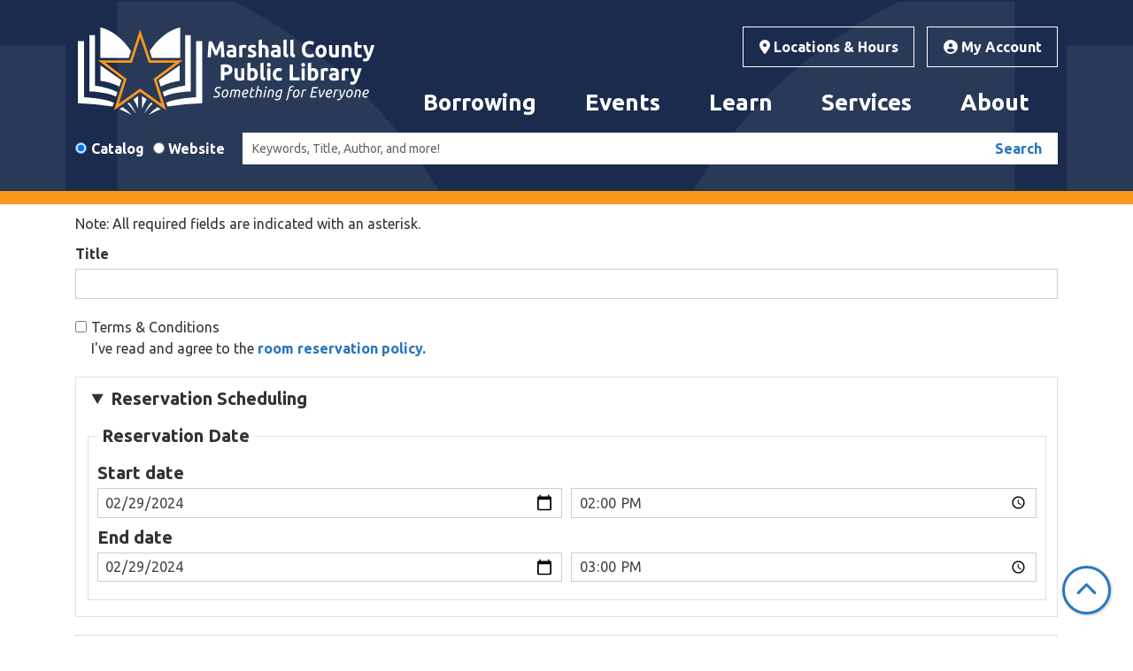

--- FILE ---
content_type: text/html; charset=UTF-8
request_url: https://www.marshallcolibrary.org/reserve-room/new?room=164&date=02/29/2024&start_time=2%3A00pm
body_size: 13987
content:
<!DOCTYPE html>
<html lang="en" dir="ltr">
  <head>
    <meta charset="utf-8" />
<meta name="Generator" content="Drupal 11 (https://www.drupal.org)" />
<meta name="MobileOptimized" content="width" />
<meta name="HandheldFriendly" content="true" />
<meta name="viewport" content="width=device-width, initial-scale=1.0" />
<link rel="icon" href="/themes/custom/website_theme/favicon.ico" type="image/vnd.microsoft.icon" />

    <title>Create Reservation | Marshall County Public Library</title>
        <style>
      :root {
        --calendar-theme-external-link-content: "Opens\20 in\20 a\20 new\20 tab\3A \20 ";
      }
    </style>
    <link rel="stylesheet" media="all" href="/modules/custom/library_calendar/lc_admin_filters/css/node-form.css?t9k2go" />
<link rel="stylesheet" media="all" href="/core/modules/node/css/node.module.css?t9k2go" />
<link rel="stylesheet" media="all" href="/core/misc/components/progress.module.css?t9k2go" />
<link rel="stylesheet" media="all" href="/core/misc/components/ajax-progress.module.css?t9k2go" />
<link rel="stylesheet" media="all" href="/core/misc/components/resize.module.css?t9k2go" />
<link rel="stylesheet" media="all" href="/core/modules/system/css/components/align.module.css?t9k2go" />
<link rel="stylesheet" media="all" href="/core/modules/system/css/components/container-inline.module.css?t9k2go" />
<link rel="stylesheet" media="all" href="/core/modules/system/css/components/clearfix.module.css?t9k2go" />
<link rel="stylesheet" media="all" href="/core/modules/system/css/components/hidden.module.css?t9k2go" />
<link rel="stylesheet" media="all" href="/core/modules/system/css/components/js.module.css?t9k2go" />
<link rel="stylesheet" media="all" href="/core/modules/system/css/system.admin.css?t9k2go" />
<link rel="stylesheet" media="all" href="/themes/custom/calendar_theme/node_modules/%40fortawesome/fontawesome-free/css/all.min.css?t9k2go" />
<link rel="stylesheet" media="all" href="/themes/custom/website_theme/css/style?t9k2go" />

    
  </head>
  <body class="path-node path-not-content no-js">
        <a href="#main-content" class="visually-hidden focusable skip-link">
      Skip to main content
    </a>
    
      <div class="dialog-off-canvas-main-canvas" data-off-canvas-main-canvas>
    
<header class="header">
      <div class="position-relative">
      <div class="container">
        <div class="row position-relative">
                      <div class="col-12 col-lg-4 branding-col">
                <div>
    
<div id="block-website-theme-site-branding" class="block block-system block-system-branding-block position-relative">
  
    
        
              
    <a class="site-logo" href="/" rel="home">
      <img src="/themes/custom/website_theme/logo.svg" alt="Homepage of Marshall County Public Library" fetchpriority="high">
    </a>
  </div>

  </div>

            </div>
          
                      <div class="col-12 col-lg-8 header-content-col">
                <div class="header-content-container">
    
<div id="block-headerbutton" class="block block-block-content block-block-content87c5908b-a8f9-43e7-9dc4-2d9d4b8ccf99 position-relative">
  
    
      

            <div class="field-container"><a class="btn btn-header" href="/locations-hours">
  <i class="fas fa-location-dot"></i>

Locations &amp; Hours
</a>
<a class="btn btn-header" href="https://catalog.marshallcolibrary.org/">
  <i class="fas fa-user-circle"></i>

  My Account
</a></div>
      
  </div>

  </div>

                <div>
    

<div class="navbar-container">
  <nav id="block-mainnavigation" class="navbar navbar-expand-lg" role="navigation" aria-labelledby="block-mainnavigation-menu">
                      
    <h2 class="visually-hidden" id="block-mainnavigation-menu">Main navigation</h2>
    

    <button class="navbar-toggler btn-block text-left" type="button" data-toggle="collapse"
        data-target="#navbarSupportedContent"
        aria-controls="navbarSupportedContent" aria-expanded="false"
        aria-label="Toggle navigation">
      <i class="fas fa-bars"></i>

      <span class="visually-hidden">
        Toggle      </span>

      Main Menu    </button>

    <div class="collapse navbar-collapse" id="navbarSupportedContent">
              


  
            <ul class="nav navbar-nav" role="menu">
    
          
                    
      
      <li class="nav-item dropdown" role="none">
        
        
                          
        <span class="nav-link nav-level-0 has-children" data-nav-level="0" role="menuitem" aria-expanded="false" aria-haspopup="true" aria-controls="dropdown-borrowing" data-dropdown="dropdown-borrowing" tabindex="0">Borrowing</span>

                  <button class="btn d-lg-none" type="button">
            <i class="fas fa-chevron-down" role="presentation"></i>
            <span class="visually-hidden">Open Menu</span>
          </button>

            
      
          <div class="mega-menu-container">
          <ul class="dropdown-menu" id="dropdown-borrowing" role="menu">
    
          
      
                    
      <li class="nav-item menu-action menu-action-fas fa-credit-card" role="none">
        
        
        
        <a href="/form/library-card-application" class="menu-action menu-action-fas fa-credit-card nav-link nav-level-1" data-nav-level="1" role="menuitem" data-drupal-link-system-path="webform/library_card_application">Get a Card</a>

              </li>
          
                    
      
      <li class="nav-item dropdown" role="none">
        
        
                          
        <span class="nav-link nav-level-1 has-children" data-nav-level="1" role="menuitem" aria-expanded="false" aria-haspopup="true" aria-controls="dropdown-books-more" data-dropdown="dropdown-books-more" tabindex="0">Books &amp; More</span>

                  <button class="btn d-lg-none" type="button">
            <i class="fas fa-chevron-down" role="presentation"></i>
            <span class="visually-hidden">Open Menu</span>
          </button>

            
      
          <ul class="dropdown-menu" id="dropdown-books-more" role="menu">
    
          
      
      
      <li class="nav-item" role="none">
        
        
        
        <a href="https://catalog.marshallcolibrary.org/cgi-bin/koha/opac-search.pl?q=&amp;idx=kw" class="nav-link nav-level-2" data-nav-level="2" role="menuitem">Catalog</a>

              </li>
          
      
      
      <li class="nav-item" role="none">
        
        
        
        <a href="/things" class="nav-link nav-level-2" data-nav-level="2" role="menuitem" data-drupal-link-system-path="things">Beyond Books</a>

              </li>
        </ul>

      
              </li>
          
                    
      
      <li class="nav-item dropdown" role="none">
        
        
                          
        <span class="nav-link nav-level-1 has-children" data-nav-level="1" role="menuitem" aria-expanded="false" aria-haspopup="true" aria-controls="dropdown-digital-library" data-dropdown="dropdown-digital-library" tabindex="0">Digital Library</span>

                  <button class="btn d-lg-none" type="button">
            <i class="fas fa-chevron-down" role="presentation"></i>
            <span class="visually-hidden">Open Menu</span>
          </button>

            
      
          <ul class="dropdown-menu" id="dropdown-digital-library" role="menu">
    
          
      
      
      <li class="nav-item" role="none">
        
        
        
        <a href="/resources?field_db_type_target_id%5B323%5D=323&amp;field_db_type_target_id%5B322%5D=322" class="nav-link nav-level-2" data-nav-level="2" role="menuitem" data-drupal-link-query="{&quot;field_db_type_target_id&quot;:{&quot;323&quot;:&quot;323&quot;,&quot;322&quot;:&quot;322&quot;}}" data-drupal-link-system-path="resources">eBooks &amp; Audiobooks</a>

              </li>
          
      
      
      <li class="nav-item" role="none">
        
        
        
        <a href="/resources?field_db_type_target_id%5B325%5D=325" class="nav-link nav-level-2" data-nav-level="2" role="menuitem" data-drupal-link-query="{&quot;field_db_type_target_id&quot;:{&quot;325&quot;:&quot;325&quot;}}" data-drupal-link-system-path="resources">TV &amp; Movies</a>

              </li>
          
      
      
      <li class="nav-item" role="none">
        
        
        
        <a href="/resources?field_db_type_target_id%5B326%5D=326" class="nav-link nav-level-2" data-nav-level="2" role="menuitem" data-drupal-link-query="{&quot;field_db_type_target_id&quot;:{&quot;326&quot;:&quot;326&quot;}}" data-drupal-link-system-path="resources">Music</a>

              </li>
          
      
      
      <li class="nav-item" role="none">
        
        
        
        <a href="https://www.marshallcolibrary.org/resources?body_value=new+york+times" class="nav-link nav-level-2" data-nav-level="2" role="menuitem">The New York Times</a>

              </li>
          
      
      
      <li class="nav-item" role="none">
        
        
        
        <a href="https://www.youtube.com/watch?v=ywvhSrvgVKo&amp;list=PLv0sTyIOpt5n_jUqL01iUenKbMswUtCvV" class="nav-link nav-level-2" data-nav-level="2" role="menuitem">WCBL Oral History</a>

              </li>
        </ul>

      
              </li>
          
                    
      
      <li class="nav-item dropdown" role="none">
        
        
                          
        <span class="nav-link nav-level-1 has-children" data-nav-level="1" role="menuitem" aria-expanded="false" aria-haspopup="true" aria-controls="dropdown-resources" data-dropdown="dropdown-resources" tabindex="0">Resources</span>

                  <button class="btn d-lg-none" type="button">
            <i class="fas fa-chevron-down" role="presentation"></i>
            <span class="visually-hidden">Open Menu</span>
          </button>

            
      
          <ul class="dropdown-menu" id="dropdown-resources" role="menu">
    
          
      
      
      <li class="nav-item" role="none">
        
        
        
        <a href="/form/request-a-title" class="nav-link nav-level-2" data-nav-level="2" role="menuitem" data-drupal-link-system-path="webform/request_a_title">Request Materials</a>

              </li>
          
      
      
      <li class="nav-item" role="none">
        
        
        
        <a href="/about/bookmobile-outreach" class="nav-link nav-level-2" data-nav-level="2" role="menuitem" data-drupal-link-system-path="node/4188">Books By Mail</a>

              </li>
          
      
      
      <li class="nav-item" role="none">
        
        
        
        <a href="/borrowing/borrowing-information" class="nav-link nav-level-2" data-nav-level="2" role="menuitem" data-drupal-link-system-path="node/4176">Borrowing Information</a>

              </li>
          
      
      
      <li class="nav-item" role="none">
        
        
        
        <a href="/borrowing/after-hours-pickup" class="nav-link nav-level-2" data-nav-level="2" role="menuitem" data-drupal-link-system-path="node/4178">After-Hours Pickup</a>

              </li>
          
      
      
      <li class="nav-item" role="none">
        
        
        
        <a href="/form/curbside-request-form" class="nav-link nav-level-2" data-nav-level="2" role="menuitem" data-drupal-link-system-path="webform/curbside_request_form">Curbside Pickup</a>

              </li>
        </ul>

      
              </li>
        </ul>

          </div>
      
              </li>
          
                    
      
      <li class="nav-item dropdown" role="none">
        
        
                          
        <span class="nav-link nav-level-0 has-children" data-nav-level="0" role="menuitem" aria-expanded="false" aria-haspopup="true" aria-controls="dropdown-events" data-dropdown="dropdown-events" tabindex="0">Events</span>

                  <button class="btn d-lg-none" type="button">
            <i class="fas fa-chevron-down" role="presentation"></i>
            <span class="visually-hidden">Open Menu</span>
          </button>

            
      
          <div class="mega-menu-container">
          <ul class="dropdown-menu" id="dropdown-events" role="menu">
    
          
      
                    
      <li class="nav-item menu-action menu-action-fas fa-calendar-alt" role="none">
        
        
        
        <a href="/events" class="menu-action menu-action-fas fa-calendar-alt nav-link nav-level-1" data-nav-level="1" role="menuitem" data-drupal-link-system-path="events">All Events</a>

              </li>
          
                    
      
      <li class="nav-item dropdown" role="none">
        
        
                          
        <span class="nav-link nav-level-1 has-children" data-nav-level="1" role="menuitem" aria-expanded="false" aria-haspopup="true" aria-controls="dropdown-by-age" data-dropdown="dropdown-by-age" tabindex="0">By Age</span>

                  <button class="btn d-lg-none" type="button">
            <i class="fas fa-chevron-down" role="presentation"></i>
            <span class="visually-hidden">Open Menu</span>
          </button>

            
      
          <ul class="dropdown-menu" id="dropdown-by-age" role="menu">
    
          
      
      
      <li class="nav-item" role="none">
        
        
        
        <a href="/events/month?age_groups%5B70%5D=70&amp;age_groups%5B189%5D=189&amp;age_groups%5B188%5D=188&amp;age_groups%5B69%5D=69" class="nav-link nav-level-2" data-nav-level="2" role="menuitem" data-drupal-link-query="{&quot;age_groups&quot;:{&quot;70&quot;:&quot;70&quot;,&quot;189&quot;:&quot;189&quot;,&quot;188&quot;:&quot;188&quot;,&quot;69&quot;:&quot;69&quot;}}" data-drupal-link-system-path="events/month">Children</a>

              </li>
          
      
      
      <li class="nav-item" role="none">
        
        
        
        <a href="/events/month?age_groups%5B71%5D=71" class="nav-link nav-level-2" data-nav-level="2" role="menuitem" data-drupal-link-query="{&quot;age_groups&quot;:{&quot;71&quot;:&quot;71&quot;}}" data-drupal-link-system-path="events/month">Teens</a>

              </li>
          
      
      
      <li class="nav-item" role="none">
        
        
        
        <a href="/events/month?age_groups%5B72%5D=72" class="nav-link nav-level-2" data-nav-level="2" role="menuitem" data-drupal-link-query="{&quot;age_groups&quot;:{&quot;72&quot;:&quot;72&quot;}}" data-drupal-link-system-path="events/month">Adults</a>

              </li>
          
      
      
      <li class="nav-item" role="none">
        
        
        
        <a href="/events/month?age_groups%5B108%5D=108" class="nav-link nav-level-2" data-nav-level="2" role="menuitem" data-drupal-link-query="{&quot;age_groups&quot;:{&quot;108&quot;:&quot;108&quot;}}" data-drupal-link-system-path="events/month">Senior Citizens</a>

              </li>
          
      
      
      <li class="nav-item" role="none">
        
        
        
        <a href="/events/month?age_groups%5B187%5D=187" class="nav-link nav-level-2" data-nav-level="2" role="menuitem" data-drupal-link-query="{&quot;age_groups&quot;:{&quot;187&quot;:&quot;187&quot;}}" data-drupal-link-system-path="events/month">All Ages</a>

              </li>
        </ul>

      
              </li>
          
                    
      
      <li class="nav-item dropdown" role="none">
        
        
                          
        <span class="nav-link nav-level-1 has-children" data-nav-level="1" role="menuitem" aria-expanded="false" aria-haspopup="true" aria-controls="dropdown-by-topic" data-dropdown="dropdown-by-topic" tabindex="0">By Topic</span>

                  <button class="btn d-lg-none" type="button">
            <i class="fas fa-chevron-down" role="presentation"></i>
            <span class="visually-hidden">Open Menu</span>
          </button>

            
      
          <ul class="dropdown-menu" id="dropdown-by-topic" role="menu">
    
          
      
      
      <li class="nav-item" role="none">
        
        
        
        <a href="/events/month?program_types%5B35%5D=35" class="nav-link nav-level-2" data-nav-level="2" role="menuitem" data-drupal-link-query="{&quot;program_types&quot;:{&quot;35&quot;:&quot;35&quot;}}" data-drupal-link-system-path="events/month">Book Club</a>

              </li>
          
      
      
      <li class="nav-item" role="none">
        
        
        
        <a href="/events/month?program_types%5B39%5D=39" class="nav-link nav-level-2" data-nav-level="2" role="menuitem" data-drupal-link-query="{&quot;program_types&quot;:{&quot;39&quot;:&quot;39&quot;}}" data-drupal-link-system-path="events/month">Story Hour</a>

              </li>
          
      
      
      <li class="nav-item" role="none">
        
        
        
        <a href="/events/month?program_types%5B185%5D=185" class="nav-link nav-level-2" data-nav-level="2" role="menuitem" data-drupal-link-query="{&quot;program_types&quot;:{&quot;185&quot;:&quot;185&quot;}}" data-drupal-link-system-path="events/month">After School Program</a>

              </li>
          
      
      
      <li class="nav-item" role="none">
        
        
        
        <a href="/events/month?keywords=yoga" class="nav-link nav-level-2" data-nav-level="2" role="menuitem" data-drupal-link-query="{&quot;keywords&quot;:&quot;yoga&quot;}" data-drupal-link-system-path="events/month">Yoga</a>

              </li>
        </ul>

      
              </li>
          
      
      
      <li class="nav-item" role="none">
        
        
        
        <span class="nav-link nav-level-1" data-nav-level="1" role="menuitem" tabindex="0">Featured Events</span>

              </li>
        </ul>

          </div>
      
              </li>
          
                    
      
      <li class="nav-item dropdown" role="none">
        
        
                          
        <span class="nav-link nav-level-0 has-children" data-nav-level="0" role="menuitem" aria-expanded="false" aria-haspopup="true" aria-controls="dropdown-learn" data-dropdown="dropdown-learn" tabindex="0">Learn</span>

                  <button class="btn d-lg-none" type="button">
            <i class="fas fa-chevron-down" role="presentation"></i>
            <span class="visually-hidden">Open Menu</span>
          </button>

            
      
          <div class="mega-menu-container">
          <ul class="dropdown-menu" id="dropdown-learn" role="menu">
    
          
      
                    
      <li class="nav-item menu-action menu-action-fas fa-laptop" role="none">
        
        
        
        <a href="/resources" class="menu-action menu-action-fas fa-laptop nav-link nav-level-1" data-nav-level="1" role="menuitem" data-drupal-link-system-path="resources">All Resources</a>

              </li>
          
                    
      
      <li class="nav-item dropdown" role="none">
        
        
                          
        <span class="nav-link nav-level-1 has-children" data-nav-level="1" role="menuitem" aria-expanded="false" aria-haspopup="true" aria-controls="dropdown-digital-resources" data-dropdown="dropdown-digital-resources" tabindex="0">Digital Resources</span>

                  <button class="btn d-lg-none" type="button">
            <i class="fas fa-chevron-down" role="presentation"></i>
            <span class="visually-hidden">Open Menu</span>
          </button>

            
      
          <ul class="dropdown-menu" id="dropdown-digital-resources" role="menu">
    
          
      
      
      <li class="nav-item" role="none">
        
        
        
        <a href="https://www.abcmouse.com/html5#abc/student_home" class="nav-link nav-level-2" data-nav-level="2" role="menuitem">ABC Mouse</a>

              </li>
          
      
      
      <li class="nav-item" role="none">
        
        
        
        <a href="/resources?field_db_type_target_id%5B330%5D=330" class="nav-link nav-level-2" data-nav-level="2" role="menuitem" data-drupal-link-query="{&quot;field_db_type_target_id&quot;:{&quot;330&quot;:&quot;330&quot;}}" data-drupal-link-system-path="resources">Research</a>

              </li>
          
      
      
      <li class="nav-item" role="none">
        
        
        
        <a href="/resources?field_db_type_target_id%5B329%5D=329" class="nav-link nav-level-2" data-nav-level="2" role="menuitem" data-drupal-link-query="{&quot;field_db_type_target_id&quot;:{&quot;329&quot;:&quot;329&quot;}}" data-drupal-link-system-path="resources">Adult Learning</a>

              </li>
          
      
      
      <li class="nav-item" role="none">
        
        
        
        <a href="/resources" class="nav-link nav-level-2" data-nav-level="2" role="menuitem" data-drupal-link-system-path="resources">All Resources</a>

              </li>
          
      
      
      <li class="nav-item" role="none">
        
        
        
        <a href="/resources?field_db_type_target_id%5B328%5D=328" class="nav-link nav-level-2" data-nav-level="2" role="menuitem" data-drupal-link-query="{&quot;field_db_type_target_id&quot;:{&quot;328&quot;:&quot;328&quot;}}" data-drupal-link-system-path="resources">Workforce Assistance</a>

              </li>
        </ul>

      
              </li>
          
                    
      
      <li class="nav-item dropdown" role="none">
        
        
                          
        <span class="nav-link nav-level-1 has-children" data-nav-level="1" role="menuitem" aria-expanded="false" aria-haspopup="true" aria-controls="dropdown-history-genealogy" data-dropdown="dropdown-history-genealogy" tabindex="0">History &amp; Genealogy</span>

                  <button class="btn d-lg-none" type="button">
            <i class="fas fa-chevron-down" role="presentation"></i>
            <span class="visually-hidden">Open Menu</span>
          </button>

            
      
          <ul class="dropdown-menu" id="dropdown-history-genealogy" role="menu">
    
          
      
      
      <li class="nav-item" role="none">
        
        
        
        <a href="http://archive.marshallcolibrary.org/" class="nav-link nav-level-2" data-nav-level="2" role="menuitem">Digital Archive</a>

              </li>
          
      
      
      <li class="nav-item" role="none">
        
        
        
        <a href="https://ancestrylibrary.proquest.com/" class="nav-link nav-level-2" data-nav-level="2" role="menuitem">Ancestry.com</a>

              </li>
        </ul>

      
              </li>
          
                    
      
      <li class="nav-item dropdown" role="none">
        
        
                          
        <span class="nav-link nav-level-1 has-children" data-nav-level="1" role="menuitem" aria-expanded="false" aria-haspopup="true" aria-controls="dropdown-community-resources" data-dropdown="dropdown-community-resources" tabindex="0">Community Resources</span>

                  <button class="btn d-lg-none" type="button">
            <i class="fas fa-chevron-down" role="presentation"></i>
            <span class="visually-hidden">Open Menu</span>
          </button>

            
      
          <ul class="dropdown-menu" id="dropdown-community-resources" role="menu">
    
          
      
      
      <li class="nav-item" role="none">
        
        
        
        <a href="/marshall-county-imagination-library" class="nav-link nav-level-2" data-nav-level="2" role="menuitem" data-drupal-link-system-path="node/15703">Marshall County Imagination Library</a>

              </li>
          
      
      
      <li class="nav-item" role="none">
        
        
        
        <a href="https://www.marshallcohealthdepartment.com/2020/mc-quick-reference-directory/" class="nav-link nav-level-2" data-nav-level="2" role="menuitem">Resource Directory</a>

              </li>
        </ul>

      
              </li>
        </ul>

          </div>
      
              </li>
          
                    
      
      <li class="nav-item dropdown" role="none">
        
        
                          
        <span class="nav-link nav-level-0 has-children" data-nav-level="0" role="menuitem" aria-expanded="false" aria-haspopup="true" aria-controls="dropdown-services" data-dropdown="dropdown-services" tabindex="0">Services</span>

                  <button class="btn d-lg-none" type="button">
            <i class="fas fa-chevron-down" role="presentation"></i>
            <span class="visually-hidden">Open Menu</span>
          </button>

            
      
          <div class="mega-menu-container">
          <ul class="dropdown-menu" id="dropdown-services" role="menu">
    
          
      
                    
      <li class="nav-item menu-action menu-action-fas fa-door-open" role="none">
        
        
        
        <a href="/reserve-room" class="menu-action menu-action-fas fa-door-open nav-link nav-level-1" data-nav-level="1" role="menuitem" data-drupal-link-system-path="node/2">Reserve a Room</a>

              </li>
          
                    
      
      <li class="nav-item dropdown" role="none">
        
        
                          
        <span class="nav-link nav-level-1 has-children" data-nav-level="1" role="menuitem" aria-expanded="false" aria-haspopup="true" aria-controls="dropdown-services-for" data-dropdown="dropdown-services-for" tabindex="0">Services For</span>

                  <button class="btn d-lg-none" type="button">
            <i class="fas fa-chevron-down" role="presentation"></i>
            <span class="visually-hidden">Open Menu</span>
          </button>

            
      
          <ul class="dropdown-menu" id="dropdown-services-for" role="menu">
    
          
      
      
      <li class="nav-item" role="none">
        
        
        
        <a href="/services/children" class="nav-link nav-level-2" data-nav-level="2" role="menuitem" data-drupal-link-system-path="node/4180">Children</a>

              </li>
          
      
      
      <li class="nav-item" role="none">
        
        
        
        <a href="/services/teens" class="nav-link nav-level-2" data-nav-level="2" role="menuitem" data-drupal-link-system-path="node/4182">Teens</a>

              </li>
          
      
      
      <li class="nav-item" role="none">
        
        
        
        <a href="/services/adults" class="nav-link nav-level-2" data-nav-level="2" role="menuitem" data-drupal-link-system-path="node/4183">Adults</a>

              </li>
        </ul>

      
              </li>
          
                    
      
      <li class="nav-item dropdown" role="none">
        
        
                          
        <span class="nav-link nav-level-1 has-children" data-nav-level="1" role="menuitem" aria-expanded="false" aria-haspopup="true" aria-controls="dropdown-at-the-library" data-dropdown="dropdown-at-the-library" tabindex="0">At the Library</span>

                  <button class="btn d-lg-none" type="button">
            <i class="fas fa-chevron-down" role="presentation"></i>
            <span class="visually-hidden">Open Menu</span>
          </button>

            
      
          <ul class="dropdown-menu" id="dropdown-at-the-library" role="menu">
    
          
      
      
      <li class="nav-item" role="none">
        
        
        
        <a href="/reserve-room" class="nav-link nav-level-2" data-nav-level="2" role="menuitem" data-drupal-link-system-path="node/2">Meeting Rooms</a>

              </li>
          
      
      
      <li class="nav-item" role="none">
        
        
        
        <a href="/services/maker-space" class="nav-link nav-level-2" data-nav-level="2" role="menuitem" data-drupal-link-system-path="node/4184">Makerspace</a>

              </li>
          
      
      
      <li class="nav-item" role="none">
        
        
        
        <a href="https://www.marshallcolibrary.org/notary-services" class="nav-link nav-level-2" data-nav-level="2" role="menuitem">Notary Services </a>

              </li>
          
      
      
      <li class="nav-item" role="none">
        
        
        
        <a href="https://www.marshallcolibrary.org/homeschool-resources" class="nav-link nav-level-2" data-nav-level="2" role="menuitem">Homeschool Resources</a>

              </li>
        </ul>

      
              </li>
        </ul>

          </div>
      
              </li>
          
                    
      
      <li class="nav-item dropdown" role="none">
        
        
                          
        <span class="nav-link nav-level-0 has-children" data-nav-level="0" role="menuitem" aria-expanded="false" aria-haspopup="true" aria-controls="dropdown-about" data-dropdown="dropdown-about" tabindex="0">About</span>

                  <button class="btn d-lg-none" type="button">
            <i class="fas fa-chevron-down" role="presentation"></i>
            <span class="visually-hidden">Open Menu</span>
          </button>

            
      
          <div class="mega-menu-container">
          <ul class="dropdown-menu" id="dropdown-about" role="menu">
    
          
      
                    
      <li class="nav-item menu-action menu-action-fas fa-address-book" role="none">
        
        
        
        <a href="https://marshallcolibrary.us4.list-manage.com/subscribe/post?u=81382d4048da870b72faf4e2d&amp;id=a480e1c042" class="menu-action menu-action-fas fa-address-book nav-link nav-level-1" data-nav-level="1" role="menuitem"> Join Mailing List</a>

              </li>
          
                    
      
      <li class="nav-item dropdown" role="none">
        
        
                          
        <span class="nav-link nav-level-1 has-children" data-nav-level="1" role="menuitem" aria-expanded="false" aria-haspopup="true" aria-controls="dropdown-locations" data-dropdown="dropdown-locations" tabindex="0">Locations</span>

                  <button class="btn d-lg-none" type="button">
            <i class="fas fa-chevron-down" role="presentation"></i>
            <span class="visually-hidden">Open Menu</span>
          </button>

            
      
          <ul class="dropdown-menu" id="dropdown-locations" role="menu">
    
          
      
      
      <li class="nav-item" role="none">
        
        
        
        <a href="/about/benton" class="nav-link nav-level-2" data-nav-level="2" role="menuitem" data-drupal-link-system-path="node/4185">Benton</a>

              </li>
          
      
      
      <li class="nav-item" role="none">
        
        
        
        <a href="/about/calvert-city" class="nav-link nav-level-2" data-nav-level="2" role="menuitem" data-drupal-link-system-path="node/4186">Calvert City</a>

              </li>
          
      
      
      <li class="nav-item" role="none">
        
        
        
        <a href="/about/hardin" class="nav-link nav-level-2" data-nav-level="2" role="menuitem" data-drupal-link-system-path="node/4187">Hardin</a>

              </li>
          
      
      
      <li class="nav-item" role="none">
        
        
        
        <a href="/about/bookmobile-outreach" class="nav-link nav-level-2" data-nav-level="2" role="menuitem" data-drupal-link-system-path="node/4188">Bookmobile</a>

              </li>
        </ul>

      
              </li>
          
                    
      
      <li class="nav-item dropdown" role="none">
        
        
                          
        <span class="nav-link nav-level-1 has-children" data-nav-level="1" role="menuitem" aria-expanded="false" aria-haspopup="true" aria-controls="dropdown-about-us" data-dropdown="dropdown-about-us" tabindex="0">About Us</span>

                  <button class="btn d-lg-none" type="button">
            <i class="fas fa-chevron-down" role="presentation"></i>
            <span class="visually-hidden">Open Menu</span>
          </button>

            
      
          <ul class="dropdown-menu" id="dropdown-about-us" role="menu">
    
          
      
      
      <li class="nav-item" role="none">
        
        
        
        <a href="/about/board-of-trustees" class="nav-link nav-level-2" data-nav-level="2" role="menuitem" data-drupal-link-system-path="node/4189">Board of Trustees</a>

              </li>
          
      
      
      <li class="nav-item" role="none">
        
        
        
        <a href="/about/policies" class="nav-link nav-level-2" data-nav-level="2" role="menuitem" data-drupal-link-system-path="node/4190">Policies</a>

              </li>
          
      
      
      <li class="nav-item" role="none">
        
        
        
        <a href="/posts?field_bl_type_target_id%5B295%5D=295&amp;field_bl_tags_target_id%5B302%5D=302" class="nav-link nav-level-2" data-nav-level="2" role="menuitem" data-drupal-link-query="{&quot;field_bl_tags_target_id&quot;:{&quot;302&quot;:&quot;302&quot;},&quot;field_bl_type_target_id&quot;:{&quot;295&quot;:&quot;295&quot;}}" data-drupal-link-system-path="posts">News &amp; Press Releases</a>

              </li>
          
      
      
      <li class="nav-item" role="none">
        
        
        
        <a href="https://www.marshallcolibrary.org/library-history" class="nav-link nav-level-2" data-nav-level="2" role="menuitem">Library History</a>

              </li>
        </ul>

      
              </li>
        </ul>

          </div>
      
              </li>
        </ul>

      


          </div>
  </nav>
</div>

  </div>

            </div>
                  </div>

                  <div class="search-region">
              <div>
    
<div id="block-searchblock" class="block block-lm-search block-lm-search-block position-relative">
  
    
      <div class="lm-search-container"><div class="form-row"><div class="search-col col-12 col-md-auto"><div class="lm-search-toggle-container">
<div class="form-check">
  <input type="radio" id="catalog-toggle" name="search-switcher"
    class="form-check-input" data-search="lm-search-catalog" checked>
  <label class="form-check-label" for="catalog-toggle">
    Catalog  </label>
</div>
<div class="form-check">
  <input type="radio" id="database-toggle" name="search-switcher"
    class="form-check-input" data-search="lm-search-database" >
  <label class="form-check-label" for="database-toggle">
    Website  </label>
</div>
</div></div>
<div class="search-col col-12 col-md"><div id="lm-search-catalog" class="lm-search-block lm-search-catalog collapse show">
<div id="catalog-search" class="catalog-search">
  <form action="https://catalog.marshallcolibrary.org/cgi-bin/koha/opac-search.pl?advsearch=1&op=AND&idx=kw&weight_search=on&do=Search&sort_by=relevance" method="GET" class="search" target="_blank">
    <input type="hidden" name="idx" value="">
    <input type="hidden" name="limit" value="">
    <input type="hidden" name="weight_search" value="1">

    <div class="form-row">
      <div class="col">
        <input class="form-control form-control-sm h-100 px-3 lm-catalog-search-input"
          type="text" name="q" placeholder="Keywords, Title, Author, and more!">
      </div>
      <div class="col-auto">
        <button type="submit" class="btn btn-white btn-block py-2 text-primary">
          Search
        </button>
      </div>
    </div>
  </form>
</div>
</div><div id="lm-search-database" class="lm-search-block lm-search-database collapse">
  <div id="database-search" class="database-search">
    <form class="views-exposed-form" data-drupal-selector="views-exposed-form-website-search-page" action="/website-search" method="get" id="views-exposed-form-website-search-page" accept-charset="UTF-8">
  <div class="js-form-item form-group js-form-type-textfield form-item-keywords js-form-item-keywords">
      <label for="edit-keywords">Keywords</label>
        
<input placeholder="Search for information on this site" data-drupal-selector="edit-keywords" type="text" id="edit-keywords" name="keywords" value="" size="30" maxlength="128" class="form-text form-control" />

        </div>
<div data-drupal-selector="edit-actions" class="form-actions js-form-wrapper form-wrapper" id="edit-actions--2">
<input data-drupal-selector="edit-submit-website-search" type="submit" id="edit-submit-website-search" value="Search" class="button js-form-submit form-submit btn-submit button--primary" />
</div>


</form>

  </div>
</div></div>
</div>
</div>

  </div>

  </div>

          </div>
              </div>
    </div>
  </header>

<div class="full-width-region">
  
</div>

<div class="content-background">
  <main role="main" class="main-container container">
    <a id="main-content" tabindex="-1"></a>

      <div>
    <div data-drupal-messages-fallback class="hidden"></div>

<div id="block-website-theme-content" class="block block-system block-system-main-block position-relative">
  
    
      <form class="node-lc-reservation-form node-form" data-drupal-selector="node-lc-reservation-form" action="/reserve-room/new?room=164&amp;date=02/29/2024&amp;start_time=2%3A00pm" method="post" id="node-lc-reservation-form" accept-charset="UTF-8">
  <p data-drupal-selector="edit-required-notice">Note: All required fields are indicated with an asterisk.</p>

<input data-drupal-selector="edit-changed" type="hidden" name="changed" value="1769653238" />
<div class="field--type-string field--name-title field--widget-string-textfield js-form-wrapper form-wrapper" data-drupal-selector="edit-title-wrapper" id="edit-title-wrapper">      <div class="js-form-item form-group js-form-type-textfield form-item-title-0-value js-form-item-title-0-value">
      <label for="edit-title-0-value" class="js-form-required form-required">Title</label>
        
<input class="js-text-full text-full form-text required form-control" data-drupal-selector="edit-title-0-value" type="text" id="edit-title-0-value" name="title[0][value]" value="" size="60" maxlength="255" placeholder="" required="required" />

        </div>

  </div>

<input autocomplete="off" data-drupal-selector="form-erw5ulgj-amz2rypns3bzqrnla0-ot3i5sobdlhbqh0" type="hidden" name="form_build_id" value="form-ErW5ulGj_AMZ2RYpNs3bzqRnlA0-oT3i5soBdLhBqH0" />

<input data-drupal-selector="edit-node-lc-reservation-form" type="hidden" name="form_id" value="node_lc_reservation_form" />
<div class="field--type-boolean field--name-field-lc-terms-conditions field--widget-boolean-checkbox js-form-wrapper form-wrapper" data-drupal-selector="edit-field-lc-terms-conditions-wrapper" id="edit-field-lc-terms-conditions-wrapper"><div class="js-form-item form-group js-form-type-checkbox form-item-field-lc-terms-conditions-value js-form-item-field-lc-terms-conditions-value form-check">
        
<input data-drupal-selector="edit-field-lc-terms-conditions-value" aria-describedby="edit-field-lc-terms-conditions-value--description" type="checkbox" id="edit-field-lc-terms-conditions-value" name="field_lc_terms_conditions[value]" value="1" class="form-checkbox required form-check-input" required="required" />

        <label for="edit-field-lc-terms-conditions-value" class="option form-check-label js-form-required form-required">Terms &amp; Conditions</label>
          <div id="edit-field-lc-terms-conditions-value--description" class="description">
      I've read and agree to the <a href="https://www.marshallcolibrary.org/policies/meeting-room" target="_blank">room reservation policy.</a>
    </div>
  </div>
</div>
<details class="required-fields field-group-details js-form-wrapper form-wrapper" data-drupal-selector="edit-group-lc-event-scheduling" id="edit-group-lc-event-scheduling" open="open">
  <summary role="button" aria-controls="edit-group-lc-event-scheduling" aria-expanded="true">Reservation Scheduling</summary><div id="ajax-field-lc-setup-time-wrapper"><div class="field--type-list-string field--name-field-lc-setup-time field--widget-options-select js-form-wrapper form-wrapper" data-drupal-selector="edit-field-lc-setup-time-wrapper" id="edit-field-lc-setup-time-wrapper"></div>
</div><div id="ajax-field-lc-teardown-time-wrapper"><div class="field--type-list-string field--name-field-lc-teardown-time field--widget-options-select js-form-wrapper form-wrapper" data-drupal-selector="edit-field-lc-teardown-time-wrapper" id="edit-field-lc-teardown-time-wrapper"></div>
</div><div class="field--type-lc-date-recur field--name-field-lc-event-date field--widget-lc-date-recur-interactive-widget lc-date-picker js-form-wrapper form-wrapper" data-drupal-selector="edit-field-lc-event-date-wrapper" id="edit-field-lc-event-date-wrapper">      <fieldset data-drupal-selector="edit-field-lc-event-date-0" id="edit-field-lc-event-date-0" class="required js-form-item form-item js-form-wrapper form-wrapper" required="required">
      <legend>
    <span class="fieldset-legend js-form-required form-required">Reservation Date</span>
  </legend>
  <div class="fieldset-wrapper">
            <div class="date-recur-container-inline clearfix js-form-wrapper form-wrapper" data-drupal-selector="edit-field-lc-event-date-0-date-group" id="edit-field-lc-event-date-0-date-group">  <h4 class="js-form-required form-required">Start date</h4>
<div id="edit-field-lc-event-date-0-value" class="lc-date-picker__start">
  <div class="js-form-item form-group js-form-type-date form-item-field-lc-event-date-0-value-date js-form-item-field-lc-event-date-0-value-date form-no-label">
      <label for="edit-field-lc-event-date-0-value-date" class="visually-hidden js-form-required form-required">Date</label>
        
<input data-date-recur-start="date-recur" class="lc-date-picker__start form-date required form-control" data-drupal-selector="edit-field-lc-event-date-0-value-date" type="date" min="1900-01-01" max="2050-12-31" id="edit-field-lc-event-date-0-value-date" name="field_lc_event_date[0][value][date]" value="2024-02-29" size="12" required="required" />

        </div>
<div class="js-form-item form-group js-form-type-date form-item-field-lc-event-date-0-value-time js-form-item-field-lc-event-date-0-value-time form-no-label">
      <label for="edit-field-lc-event-date-0-value-time" class="visually-hidden js-form-required form-required">Time</label>
        
<input data-date-recur-start="date-recur" class="lc-date-picker__start form-time required form-control" data-drupal-selector="edit-field-lc-event-date-0-value-time" type="time" step="900" id="edit-field-lc-event-date-0-value-time" name="field_lc_event_date[0][value][time]" value="14:00:00" size="12" required="required" />

        </div>

</div>

  <h4 class="js-form-required form-required">End date</h4>
<div id="edit-field-lc-event-date-0-end-value" class="lc-date-picker__end">
  <div class="js-form-item form-group js-form-type-date form-item-field-lc-event-date-0-end-value-date js-form-item-field-lc-event-date-0-end-value-date form-no-label">
      <label for="edit-field-lc-event-date-0-end-value-date" class="visually-hidden js-form-required form-required">Date</label>
        
<input class="lc-date-picker__end form-date required form-control" data-drupal-selector="edit-field-lc-event-date-0-end-value-date" type="date" min="1900-01-01" max="2050-12-31" id="edit-field-lc-event-date-0-end-value-date" name="field_lc_event_date[0][end_value][date]" value="2024-02-29" size="12" required="required" />

        </div>
<div class="js-form-item form-group js-form-type-date form-item-field-lc-event-date-0-end-value-time js-form-item-field-lc-event-date-0-end-value-time form-no-label">
      <label for="edit-field-lc-event-date-0-end-value-time" class="visually-hidden js-form-required form-required">Time</label>
        
<input class="lc-date-picker__end form-time required form-control" data-drupal-selector="edit-field-lc-event-date-0-end-value-time" type="time" step="900" id="edit-field-lc-event-date-0-end-value-time" name="field_lc_event_date[0][end_value][time]" value="15:00:00" size="12" required="required" />

        </div>

</div>

</div>

              </div>
</fieldset>

  </div>

  
</details>
<details class="required-fields field-group-details js-form-wrapper form-wrapper" data-drupal-selector="edit-group-lc-room-information" id="edit-group-lc-room-information" open="open">
  <summary role="button" aria-controls="edit-group-lc-room-information" aria-expanded="true">Room Information</summary><div id="ajax-field-lc-library-branch-wrapper"><div class="field--type-entity-reference field--name-field-lc-library-branch field--widget-options-select js-form-wrapper form-wrapper" data-drupal-selector="edit-field-lc-library-branch-wrapper" id="edit-field-lc-library-branch-wrapper"><div class="js-form-item form-group js-form-type-select form-item-field-lc-library-branch js-form-item-field-lc-library-branch">
      <label for="edit-field-lc-library-branch" class="js-form-required form-required">Library Branch</label>
        
<select data-drupal-selector="edit-field-lc-library-branch" data-disable-refocus="true" id="edit-field-lc-library-branch" name="field_lc_library_branch" class="form-select required form-control" required="required"><option value="86">Benton Branch</option><option value="93">Calvert City Branch</option><option value="94">Hardin Branch</option><option value="230" selected="selected">Makerspace</option></select>
        </div>
</div>
</div><div id="ajax-field-lc-room-wrapper"><div class="field--type-entity-reference field--name-field-lc-room field--widget-options-select js-form-wrapper form-wrapper" data-drupal-selector="edit-field-lc-room-wrapper" id="edit-field-lc-room-wrapper"><div class="js-form-item form-group js-form-type-select form-item-field-lc-room js-form-item-field-lc-room">
      <label for="edit-field-lc-room" class="js-form-required form-required">Room</label>
        
<select data-drupal-selector="edit-field-lc-room" data-disable-refocus="true" id="edit-field-lc-room" name="field_lc_room" class="form-select required form-control" required="required"><option value="_none">- Choose a Room -</option><option value="378">3D Printer - Bambu Labs H2D - 1</option><option value="379">3D Printer - Bambu Labs H2D - 2</option><option value="365">Electronics Cart</option><option value="366">Large Format Printer - Epson SureColor T5770D</option><option value="164" selected="selected">3D Printer - Anycubic Photon Mono X - 1 (4K)</option><option value="165">3D Printer - Anycubic Photon Mono X - 2 (6K)</option><option value="166">3D Printer - Anycubic Photon Mono X - 3 (6K)</option><option value="167">3D Printer - Peopoly Phenom - (4K)</option><option value="169">3D Printer - Creality Ender 3 S1 Pro - 1</option><option value="170">3D Printer - Creality Ender 3 S1 Pro - 2</option><option value="171">CO2 Laser - Boss LS2440 - 150W</option><option value="373">MOPA Fiber Laser - 100W</option><option value="172">Vinyl Cutter - Graphtec CE6000-60 Plus</option><option value="175">Embroidery Machine - Brother SE1900</option><option value="174">Heat Press - US Cutter FLHP</option><option value="173">Laminator - Budget RL2700</option></select>
        </div>
</div>
</div><div id="ajax-misc-requirements-container-wrapper"><div data-drupal-selector="edit-misc-requirements-container" id="edit-misc-requirements-container" class="js-form-wrapper form-wrapper"></div>
</div><div id="ajax-field-lc-food-or-drink-wrapper"><div class="field--type-boolean field--name-field-lc-food-or-drink field--widget-boolean-checkbox js-form-wrapper form-wrapper" data-drupal-selector="edit-field-lc-food-or-drink-wrapper" id="edit-field-lc-food-or-drink-wrapper"></div>
</div><div id="ajax-field-lc-room-setup-wrapper"><div class="field--type-entity-reference field--name-field-lc-room-setup field--widget-options-select visually-hidden js-form-wrapper form-wrapper" data-drupal-selector="edit-field-lc-room-setup-wrapper" id="edit-field-lc-room-setup-wrapper"></div>
</div><div id="ajax-room-setup-icon-wrapper"><div data-drupal-selector="edit-room-setup-icon" id="edit-room-setup-icon" class="js-form-wrapper form-wrapper"></div>
</div><div id="ajax-room-setup-description-wrapper"><div data-drupal-selector="edit-room-setup-description" id="edit-room-setup-description" class="js-form-wrapper form-wrapper"></div>
</div><div id="ajax-field-lc-room-setup-notes-wrapper"><div class="field--type-string-long field--name-field-lc-room-setup-notes field--widget-string-textarea js-form-wrapper form-wrapper" data-drupal-selector="edit-field-lc-room-setup-notes-wrapper" id="edit-field-lc-room-setup-notes-wrapper"></div>
</div><div class="field--type-integer field--name-field-lc-expected-attendance field--widget-number js-form-wrapper form-wrapper" data-drupal-selector="edit-field-lc-expected-attendance-wrapper" id="edit-field-lc-expected-attendance-wrapper">      <div class="js-form-item form-group js-form-type-number form-item-field-lc-expected-attendance-0-value js-form-item-field-lc-expected-attendance-0-value">
      <label for="edit-field-lc-expected-attendance-0-value" class="js-form-required form-required">Expected Attendance</label>
        
<input data-drupal-selector="edit-field-lc-expected-attendance-0-value" type="number" id="edit-field-lc-expected-attendance-0-value" name="field_lc_expected_attendance[0][value]" value="" step="1" min="1" placeholder="" class="form-number required form-control" required="required" />

        </div>

  </div>
<div id="ajax-field-lc-equipment-available-wrapper"><div class="field--type-entity-reference field--name-field-lc-equipment-available field--widget-options-buttons js-form-wrapper form-wrapper" data-drupal-selector="edit-field-lc-equipment-available-wrapper" id="edit-field-lc-equipment-available-wrapper"></div>
</div><div id="ajax-equip-requirements-wrapper"><div data-drupal-selector="edit-equip-requirements" id="edit-equip-requirements" class="js-form-wrapper form-wrapper"></div>
</div><div id="ajax-field-lc-assistance-needed-wrapper"><div class="field--type-boolean field--name-field-lc-assistance-needed field--widget-boolean-checkbox js-form-wrapper form-wrapper" data-drupal-selector="edit-field-lc-assistance-needed-wrapper" id="edit-field-lc-assistance-needed-wrapper"></div>
</div>
  
</details>
<details class="required-fields field-group-details js-form-wrapper form-wrapper" data-drupal-selector="edit-group-lc-contact-information" id="edit-group-lc-contact-information" open="open">
  <summary role="button" aria-controls="edit-group-lc-contact-information" aria-expanded="true">Contact Information</summary><div class="field--type-string field--name-field-lc-contact-name field--widget-string-textfield js-form-wrapper form-wrapper" data-drupal-selector="edit-field-lc-contact-name-wrapper" id="edit-field-lc-contact-name-wrapper">      <div class="js-form-item form-group js-form-type-textfield form-item-field-lc-contact-name-0-value js-form-item-field-lc-contact-name-0-value">
      <label for="edit-field-lc-contact-name-0-value" class="js-form-required form-required">Contact Name</label>
        
<input class="js-text-full text-full form-text required form-control" data-drupal-selector="edit-field-lc-contact-name-0-value" type="text" id="edit-field-lc-contact-name-0-value" name="field_lc_contact_name[0][value]" value="" size="60" maxlength="255" placeholder="" required="required" />

        </div>

  </div>
<div class="field--type-email field--name-field-lc-contact-email field--widget-email-default js-form-wrapper form-wrapper" data-drupal-selector="edit-field-lc-contact-email-wrapper" id="edit-field-lc-contact-email-wrapper">      <div class="js-form-item form-group js-form-type-email form-item-field-lc-contact-email-0-value js-form-item-field-lc-contact-email-0-value">
      <label for="edit-field-lc-contact-email-0-value">Contact Email</label>
        
<input data-drupal-selector="edit-field-lc-contact-email-0-value" type="email" id="edit-field-lc-contact-email-0-value" name="field_lc_contact_email[0][value]" value="" size="60" maxlength="254" placeholder="" class="form-email form-control" />

        </div>

  </div>
<div class="field--type-boolean field--name-field-lc-contact-via-email field--widget-boolean-checkbox js-form-wrapper form-wrapper" data-drupal-selector="edit-field-lc-contact-via-email-wrapper" id="edit-field-lc-contact-via-email-wrapper"><div class="js-form-item form-group js-form-type-checkbox form-item-field-lc-contact-via-email-value js-form-item-field-lc-contact-via-email-value form-check">
        
<input data-drupal-selector="edit-field-lc-contact-via-email-value" type="checkbox" id="edit-field-lc-contact-via-email-value" name="field_lc_contact_via_email[value]" value="1" checked="checked" class="form-checkbox form-check-input" />

        <label for="edit-field-lc-contact-via-email-value" class="option form-check-label">Send notifications via e-mail</label>
      </div>
</div>
<div id="ajax-field-lc-override-address-geo-wrapper"><div class="field--type-boolean field--name-field-lc-override-address-geo field--widget-boolean-checkbox js-form-wrapper form-wrapper" data-drupal-selector="edit-field-lc-override-address-geo-wrapper" id="edit-field-lc-override-address-geo-wrapper"></div>
</div><div class="field--type-telephone field--name-field-lc-contact-phone field--widget-telephone-default js-form-wrapper form-wrapper" data-drupal-selector="edit-field-lc-contact-phone-wrapper" id="edit-field-lc-contact-phone-wrapper">      <div class="js-form-item form-group js-form-type-tel form-item-field-lc-contact-phone-0-value js-form-item-field-lc-contact-phone-0-value">
      <label for="edit-field-lc-contact-phone-0-value">Contact Phone Number</label>
        
<input data-drupal-selector="edit-field-lc-contact-phone-0-value" type="tel" id="edit-field-lc-contact-phone-0-value" name="field_lc_contact_phone[0][value]" value="" size="30" maxlength="256" placeholder="" class="form-tel form-control" />

        </div>

  </div>
<div class="field--type-list-string field--name-field-lm-contact-choice field--widget-options-select js-form-wrapper form-wrapper" data-drupal-selector="edit-field-lm-contact-choice-wrapper" id="edit-field-lm-contact-choice-wrapper"><div class="js-form-item form-group js-form-type-select form-item-field-lm-contact-choice js-form-item-field-lm-contact-choice">
      <label for="edit-field-lm-contact-choice">Library card or secondary contact method</label>
        
<select data-drupal-selector="edit-field-lm-contact-choice" id="edit-field-lm-contact-choice" name="field_lm_contact_choice" class="form-select form-control" data-drupal-states="{&quot;enabled&quot;:{&quot;:input[name=\u0022field_lc_room\u0022]&quot;:[{&quot;value&quot;:&quot;97&quot;},&quot;or&quot;,{&quot;value&quot;:&quot;98&quot;},&quot;or&quot;,{&quot;value&quot;:&quot;99&quot;},&quot;or&quot;,{&quot;value&quot;:&quot;102&quot;},&quot;or&quot;,{&quot;value&quot;:&quot;103&quot;},&quot;or&quot;,{&quot;value&quot;:&quot;375&quot;},&quot;or&quot;,{&quot;value&quot;:&quot;100&quot;},&quot;or&quot;,{&quot;value&quot;:&quot;101&quot;},&quot;or&quot;,{&quot;value&quot;:&quot;131&quot;},&quot;or&quot;,{&quot;value&quot;:&quot;361&quot;}]},&quot;visible&quot;:{&quot;:input[name=\u0022field_lc_room\u0022]&quot;:[{&quot;value&quot;:&quot;97&quot;},&quot;or&quot;,{&quot;value&quot;:&quot;98&quot;},&quot;or&quot;,{&quot;value&quot;:&quot;99&quot;},&quot;or&quot;,{&quot;value&quot;:&quot;102&quot;},&quot;or&quot;,{&quot;value&quot;:&quot;103&quot;},&quot;or&quot;,{&quot;value&quot;:&quot;375&quot;},&quot;or&quot;,{&quot;value&quot;:&quot;100&quot;},&quot;or&quot;,{&quot;value&quot;:&quot;101&quot;},&quot;or&quot;,{&quot;value&quot;:&quot;131&quot;},&quot;or&quot;,{&quot;value&quot;:&quot;361&quot;}]},&quot;required&quot;:{&quot;:input[name=\u0022field_lc_room\u0022]&quot;:[{&quot;value&quot;:&quot;97&quot;},&quot;or&quot;,{&quot;value&quot;:&quot;98&quot;},&quot;or&quot;,{&quot;value&quot;:&quot;99&quot;},&quot;or&quot;,{&quot;value&quot;:&quot;102&quot;},&quot;or&quot;,{&quot;value&quot;:&quot;103&quot;},&quot;or&quot;,{&quot;value&quot;:&quot;375&quot;},&quot;or&quot;,{&quot;value&quot;:&quot;100&quot;},&quot;or&quot;,{&quot;value&quot;:&quot;101&quot;},&quot;or&quot;,{&quot;value&quot;:&quot;131&quot;},&quot;or&quot;,{&quot;value&quot;:&quot;361&quot;}]}}"><option value="">- Select -</option><option value="library_card">Library Card</option><option value="secondary_contact">Secondary Contact Method</option></select>
        </div>
</div>
<div class="field--type-string field--name-field-lc-library-card field--widget-string-textfield js-form-wrapper form-wrapper" data-drupal-selector="edit-field-lc-library-card-wrapper" id="edit-field-lc-library-card-wrapper">      <div class="js-form-item form-group js-form-type-textfield form-item-field-lc-library-card-0-value js-form-item-field-lc-library-card-0-value">
      <label for="edit-field-lc-library-card-0-value">Library Card</label>
        
<input class="js-text-full text-full form-text form-control" data-drupal-selector="edit-field-lc-library-card-0-value" type="text" id="edit-field-lc-library-card-0-value" name="field_lc_library_card[0][value]" value="" size="60" maxlength="255" placeholder="" data-drupal-states="{&quot;enabled&quot;:{&quot;:input[name=\u0022field_lc_room\u0022]&quot;:[{&quot;value&quot;:&quot;97&quot;},&quot;or&quot;,{&quot;value&quot;:&quot;98&quot;},&quot;or&quot;,{&quot;value&quot;:&quot;99&quot;},&quot;or&quot;,{&quot;value&quot;:&quot;102&quot;},&quot;or&quot;,{&quot;value&quot;:&quot;103&quot;},&quot;or&quot;,{&quot;value&quot;:&quot;375&quot;},&quot;or&quot;,{&quot;value&quot;:&quot;100&quot;},&quot;or&quot;,{&quot;value&quot;:&quot;101&quot;},&quot;or&quot;,{&quot;value&quot;:&quot;131&quot;},&quot;or&quot;,{&quot;value&quot;:&quot;361&quot;}]},&quot;visible&quot;:{&quot;:input[name=\u0022field_lc_room\u0022]&quot;:[{&quot;value&quot;:&quot;97&quot;},&quot;or&quot;,{&quot;value&quot;:&quot;98&quot;},&quot;or&quot;,{&quot;value&quot;:&quot;99&quot;},&quot;or&quot;,{&quot;value&quot;:&quot;102&quot;},&quot;or&quot;,{&quot;value&quot;:&quot;103&quot;},&quot;or&quot;,{&quot;value&quot;:&quot;375&quot;},&quot;or&quot;,{&quot;value&quot;:&quot;100&quot;},&quot;or&quot;,{&quot;value&quot;:&quot;101&quot;},&quot;or&quot;,{&quot;value&quot;:&quot;131&quot;},&quot;or&quot;,{&quot;value&quot;:&quot;361&quot;}]},&quot;disabled&quot;:{&quot;:input[name=\u0022field_lm_contact_choice\u0022]&quot;:{&quot;!value&quot;:&quot;library_card&quot;}},&quot;invisible&quot;:{&quot;:input[name=\u0022field_lm_contact_choice\u0022]&quot;:{&quot;!value&quot;:&quot;library_card&quot;}},&quot;optional&quot;:{&quot;:input[name=\u0022field_lm_contact_choice\u0022]&quot;:{&quot;!value&quot;:&quot;library_card&quot;}}}" />

        </div>

  </div>
<div class="field--type-string-long field--name-field-lm-secondary-contact field--widget-string-textarea js-form-wrapper form-wrapper" data-drupal-selector="edit-field-lm-secondary-contact-wrapper" id="edit-field-lm-secondary-contact-wrapper">      <div class="js-form-item form-group js-form-type-textarea form-item-field-lm-secondary-contact-0-value js-form-item-field-lm-secondary-contact-0-value">
      <label for="edit-field-lm-secondary-contact-0-value">Secondary Contact Method</label>
        
<div>
  <textarea class="js-text-full text-full form-textarea resize-vertical form-control" data-drupal-selector="edit-field-lm-secondary-contact-0-value" data-drupal-states="{&quot;enabled&quot;:{&quot;:input[name=\u0022field_lc_room\u0022]&quot;:[{&quot;value&quot;:&quot;97&quot;},&quot;or&quot;,{&quot;value&quot;:&quot;98&quot;},&quot;or&quot;,{&quot;value&quot;:&quot;99&quot;},&quot;or&quot;,{&quot;value&quot;:&quot;102&quot;},&quot;or&quot;,{&quot;value&quot;:&quot;103&quot;},&quot;or&quot;,{&quot;value&quot;:&quot;375&quot;},&quot;or&quot;,{&quot;value&quot;:&quot;100&quot;},&quot;or&quot;,{&quot;value&quot;:&quot;101&quot;},&quot;or&quot;,{&quot;value&quot;:&quot;131&quot;},&quot;or&quot;,{&quot;value&quot;:&quot;361&quot;}]},&quot;visible&quot;:{&quot;:input[name=\u0022field_lc_room\u0022]&quot;:[{&quot;value&quot;:&quot;97&quot;},&quot;or&quot;,{&quot;value&quot;:&quot;98&quot;},&quot;or&quot;,{&quot;value&quot;:&quot;99&quot;},&quot;or&quot;,{&quot;value&quot;:&quot;102&quot;},&quot;or&quot;,{&quot;value&quot;:&quot;103&quot;},&quot;or&quot;,{&quot;value&quot;:&quot;375&quot;},&quot;or&quot;,{&quot;value&quot;:&quot;100&quot;},&quot;or&quot;,{&quot;value&quot;:&quot;101&quot;},&quot;or&quot;,{&quot;value&quot;:&quot;131&quot;},&quot;or&quot;,{&quot;value&quot;:&quot;361&quot;}]},&quot;disabled&quot;:{&quot;:input[name=\u0022field_lm_contact_choice\u0022]&quot;:{&quot;!value&quot;:&quot;secondary_contact&quot;}},&quot;invisible&quot;:{&quot;:input[name=\u0022field_lm_contact_choice\u0022]&quot;:{&quot;!value&quot;:&quot;secondary_contact&quot;}},&quot;optional&quot;:{&quot;:input[name=\u0022field_lm_contact_choice\u0022]&quot;:{&quot;!value&quot;:&quot;secondary_contact&quot;}}}" id="edit-field-lm-secondary-contact-0-value" name="field_lm_secondary_contact[0][value]" rows="5" cols="60" placeholder=""></textarea>
</div>

        </div>

  </div>
<div class="field--type-lc-core-telephone-ext field--name-field-lc-contact-phone-extension field--widget-lc-core-telephone-ext-default js-form-wrapper form-wrapper" data-drupal-selector="edit-field-lc-contact-phone-extension-wrapper" id="edit-field-lc-contact-phone-extension-wrapper"></div>
<div class="field--type-boolean field--name-field-lc-send-reminder field--widget-boolean-checkbox js-form-wrapper form-wrapper" data-drupal-selector="edit-field-lc-send-reminder-wrapper" id="edit-field-lc-send-reminder-wrapper"></div>
<div class="field--type-address field--name-field-lc-offsite-address field--widget-address-default js-form-wrapper form-wrapper" data-drupal-selector="edit-field-lc-offsite-address-wrapper" id="edit-field-lc-offsite-address-wrapper"></div>

  
</details>
<div class="field--type-list-string field--name-field-lm-nature-of-use field--widget-options-select js-form-wrapper form-wrapper" data-drupal-selector="edit-field-lm-nature-of-use-wrapper" id="edit-field-lm-nature-of-use-wrapper"><div class="js-form-item form-group js-form-type-select form-item-field-lm-nature-of-use js-form-item-field-lm-nature-of-use">
      <label for="edit-field-lm-nature-of-use">Nature of Meeting Room Use</label>
        
<select data-drupal-selector="edit-field-lm-nature-of-use" id="edit-field-lm-nature-of-use" name="field_lm_nature_of_use" class="form-select form-control" data-drupal-states="{&quot;enabled&quot;:{&quot;:input[name=\u0022field_lc_room\u0022]&quot;:[{&quot;value&quot;:&quot;97&quot;},&quot;or&quot;,{&quot;value&quot;:&quot;98&quot;},&quot;or&quot;,{&quot;value&quot;:&quot;99&quot;},&quot;or&quot;,{&quot;value&quot;:&quot;102&quot;},&quot;or&quot;,{&quot;value&quot;:&quot;103&quot;},&quot;or&quot;,{&quot;value&quot;:&quot;375&quot;},&quot;or&quot;,{&quot;value&quot;:&quot;100&quot;},&quot;or&quot;,{&quot;value&quot;:&quot;101&quot;},&quot;or&quot;,{&quot;value&quot;:&quot;131&quot;},&quot;or&quot;,{&quot;value&quot;:&quot;361&quot;}]},&quot;visible&quot;:{&quot;:input[name=\u0022field_lc_room\u0022]&quot;:[{&quot;value&quot;:&quot;97&quot;},&quot;or&quot;,{&quot;value&quot;:&quot;98&quot;},&quot;or&quot;,{&quot;value&quot;:&quot;99&quot;},&quot;or&quot;,{&quot;value&quot;:&quot;102&quot;},&quot;or&quot;,{&quot;value&quot;:&quot;103&quot;},&quot;or&quot;,{&quot;value&quot;:&quot;375&quot;},&quot;or&quot;,{&quot;value&quot;:&quot;100&quot;},&quot;or&quot;,{&quot;value&quot;:&quot;101&quot;},&quot;or&quot;,{&quot;value&quot;:&quot;131&quot;},&quot;or&quot;,{&quot;value&quot;:&quot;361&quot;}]},&quot;required&quot;:{&quot;:input[name=\u0022field_lc_room\u0022]&quot;:[{&quot;value&quot;:&quot;97&quot;},&quot;or&quot;,{&quot;value&quot;:&quot;98&quot;},&quot;or&quot;,{&quot;value&quot;:&quot;99&quot;},&quot;or&quot;,{&quot;value&quot;:&quot;102&quot;},&quot;or&quot;,{&quot;value&quot;:&quot;103&quot;},&quot;or&quot;,{&quot;value&quot;:&quot;375&quot;},&quot;or&quot;,{&quot;value&quot;:&quot;100&quot;},&quot;or&quot;,{&quot;value&quot;:&quot;101&quot;},&quot;or&quot;,{&quot;value&quot;:&quot;131&quot;},&quot;or&quot;,{&quot;value&quot;:&quot;361&quot;}]}}"><option value="">- Select -</option><option value="informational">Informational Lectures, Resource Fairs, Town Halls, etc.</option><option value="club">Club Meeting</option><option value="study">Study Group</option><option value="individual">Individual Study/Work</option><option value="other">Other (Please Specify)</option></select>
        </div>
</div>
<div class="field--type-string field--name-field-lm-nature-of-use-other field--widget-string-textfield js-form-wrapper form-wrapper" data-drupal-selector="edit-field-lm-nature-of-use-other-wrapper" id="edit-field-lm-nature-of-use-other-wrapper">      <div class="js-form-item form-group js-form-type-textfield form-item-field-lm-nature-of-use-other-0-value js-form-item-field-lm-nature-of-use-other-0-value">
      <label for="edit-field-lm-nature-of-use-other-0-value">Other Room Use</label>
        
<input class="js-text-full text-full form-text form-control" data-drupal-selector="edit-field-lm-nature-of-use-other-0-value" type="text" id="edit-field-lm-nature-of-use-other-0-value" name="field_lm_nature_of_use_other[0][value]" value="" size="60" maxlength="255" placeholder="" data-drupal-states="{&quot;enabled&quot;:{&quot;:input[name=\u0022field_lc_room\u0022]&quot;:[{&quot;value&quot;:&quot;97&quot;},&quot;or&quot;,{&quot;value&quot;:&quot;98&quot;},&quot;or&quot;,{&quot;value&quot;:&quot;99&quot;},&quot;or&quot;,{&quot;value&quot;:&quot;102&quot;},&quot;or&quot;,{&quot;value&quot;:&quot;103&quot;},&quot;or&quot;,{&quot;value&quot;:&quot;375&quot;},&quot;or&quot;,{&quot;value&quot;:&quot;100&quot;},&quot;or&quot;,{&quot;value&quot;:&quot;101&quot;},&quot;or&quot;,{&quot;value&quot;:&quot;131&quot;},&quot;or&quot;,{&quot;value&quot;:&quot;361&quot;}]},&quot;visible&quot;:{&quot;:input[name=\u0022field_lc_room\u0022]&quot;:[{&quot;value&quot;:&quot;97&quot;},&quot;or&quot;,{&quot;value&quot;:&quot;98&quot;},&quot;or&quot;,{&quot;value&quot;:&quot;99&quot;},&quot;or&quot;,{&quot;value&quot;:&quot;102&quot;},&quot;or&quot;,{&quot;value&quot;:&quot;103&quot;},&quot;or&quot;,{&quot;value&quot;:&quot;375&quot;},&quot;or&quot;,{&quot;value&quot;:&quot;100&quot;},&quot;or&quot;,{&quot;value&quot;:&quot;101&quot;},&quot;or&quot;,{&quot;value&quot;:&quot;131&quot;},&quot;or&quot;,{&quot;value&quot;:&quot;361&quot;}]},&quot;disabled&quot;:{&quot;:input[name=\u0022field_lm_nature_of_use\u0022]&quot;:{&quot;!value&quot;:&quot;other&quot;}},&quot;invisible&quot;:{&quot;:input[name=\u0022field_lm_nature_of_use\u0022]&quot;:{&quot;!value&quot;:&quot;other&quot;}},&quot;optional&quot;:{&quot;:input[name=\u0022field_lm_nature_of_use\u0022]&quot;:{&quot;!value&quot;:&quot;other&quot;}}}" />

        </div>

  </div>
<div class="field--type-boolean field--name-field-lm-personal-event field--widget-options-select js-form-wrapper form-wrapper" data-drupal-selector="edit-field-lm-personal-event-wrapper" id="edit-field-lm-personal-event-wrapper"><div class="js-form-item form-group js-form-type-select form-item-field-lm-personal-event js-form-item-field-lm-personal-event">
      <label for="edit-field-lm-personal-event">Is this a personal event, such as a party, reception, reunion, or shower?</label>
        
<select data-drupal-selector="edit-field-lm-personal-event" aria-describedby="edit-field-lm-personal-event--description" id="edit-field-lm-personal-event" name="field_lm_personal_event" class="form-select form-control" data-drupal-states="{&quot;enabled&quot;:{&quot;:input[name=\u0022field_lc_room\u0022]&quot;:[{&quot;value&quot;:&quot;97&quot;},&quot;or&quot;,{&quot;value&quot;:&quot;98&quot;},&quot;or&quot;,{&quot;value&quot;:&quot;99&quot;},&quot;or&quot;,{&quot;value&quot;:&quot;102&quot;},&quot;or&quot;,{&quot;value&quot;:&quot;103&quot;},&quot;or&quot;,{&quot;value&quot;:&quot;375&quot;},&quot;or&quot;,{&quot;value&quot;:&quot;100&quot;},&quot;or&quot;,{&quot;value&quot;:&quot;101&quot;},&quot;or&quot;,{&quot;value&quot;:&quot;131&quot;},&quot;or&quot;,{&quot;value&quot;:&quot;361&quot;}]},&quot;visible&quot;:{&quot;:input[name=\u0022field_lc_room\u0022]&quot;:[{&quot;value&quot;:&quot;97&quot;},&quot;or&quot;,{&quot;value&quot;:&quot;98&quot;},&quot;or&quot;,{&quot;value&quot;:&quot;99&quot;},&quot;or&quot;,{&quot;value&quot;:&quot;102&quot;},&quot;or&quot;,{&quot;value&quot;:&quot;103&quot;},&quot;or&quot;,{&quot;value&quot;:&quot;375&quot;},&quot;or&quot;,{&quot;value&quot;:&quot;100&quot;},&quot;or&quot;,{&quot;value&quot;:&quot;101&quot;},&quot;or&quot;,{&quot;value&quot;:&quot;131&quot;},&quot;or&quot;,{&quot;value&quot;:&quot;361&quot;}]},&quot;required&quot;:{&quot;:input[name=\u0022field_lc_room\u0022]&quot;:[{&quot;value&quot;:&quot;97&quot;},&quot;or&quot;,{&quot;value&quot;:&quot;98&quot;},&quot;or&quot;,{&quot;value&quot;:&quot;99&quot;},&quot;or&quot;,{&quot;value&quot;:&quot;102&quot;},&quot;or&quot;,{&quot;value&quot;:&quot;103&quot;},&quot;or&quot;,{&quot;value&quot;:&quot;375&quot;},&quot;or&quot;,{&quot;value&quot;:&quot;100&quot;},&quot;or&quot;,{&quot;value&quot;:&quot;101&quot;},&quot;or&quot;,{&quot;value&quot;:&quot;131&quot;},&quot;or&quot;,{&quot;value&quot;:&quot;361&quot;}]}}"><option value="">- Select -</option><option value="0">No</option><option value="1">Yes</option></select>
            <div id="edit-field-lm-personal-event--description" class="description">
      <big>If <strong>yes</strong>, your reservation will be declined upon review.</big>
    </div>
  </div>
</div>
<div class="field--type-string field--name-field-lc-delete-hash field--widget-string-textfield visually-hidden hidden js-form-wrapper form-wrapper" data-drupal-selector="edit-field-lc-delete-hash-wrapper" id="edit-field-lc-delete-hash-wrapper">      <div class="js-form-item form-group js-form-type-textfield form-item-field-lc-delete-hash-0-value js-form-item-field-lc-delete-hash-0-value">
      <label for="edit-field-lc-delete-hash-0-value">Delete Hash</label>
        
<input class="js-text-full text-full form-text form-control" data-drupal-selector="edit-field-lc-delete-hash-0-value" type="text" id="edit-field-lc-delete-hash-0-value" name="field_lc_delete_hash[0][value]" value="" size="60" maxlength="255" placeholder="" />

        </div>

  </div>
<div class="field--type-boolean field--name-field-lm-political-event field--widget-options-select js-form-wrapper form-wrapper" data-drupal-selector="edit-field-lm-political-event-wrapper" id="edit-field-lm-political-event-wrapper"><div class="js-form-item form-group js-form-type-select form-item-field-lm-political-event js-form-item-field-lm-political-event">
      <label for="edit-field-lm-political-event">Will this event include political campaigning, fundraising, or solicitation of votes?</label>
        
<select data-drupal-selector="edit-field-lm-political-event" aria-describedby="edit-field-lm-political-event--description" id="edit-field-lm-political-event" name="field_lm_political_event" class="form-select form-control" data-drupal-states="{&quot;enabled&quot;:{&quot;:input[name=\u0022field_lc_room\u0022]&quot;:[{&quot;value&quot;:&quot;97&quot;},&quot;or&quot;,{&quot;value&quot;:&quot;98&quot;},&quot;or&quot;,{&quot;value&quot;:&quot;99&quot;},&quot;or&quot;,{&quot;value&quot;:&quot;102&quot;},&quot;or&quot;,{&quot;value&quot;:&quot;103&quot;},&quot;or&quot;,{&quot;value&quot;:&quot;375&quot;},&quot;or&quot;,{&quot;value&quot;:&quot;100&quot;},&quot;or&quot;,{&quot;value&quot;:&quot;101&quot;},&quot;or&quot;,{&quot;value&quot;:&quot;131&quot;},&quot;or&quot;,{&quot;value&quot;:&quot;361&quot;}]},&quot;visible&quot;:{&quot;:input[name=\u0022field_lc_room\u0022]&quot;:[{&quot;value&quot;:&quot;97&quot;},&quot;or&quot;,{&quot;value&quot;:&quot;98&quot;},&quot;or&quot;,{&quot;value&quot;:&quot;99&quot;},&quot;or&quot;,{&quot;value&quot;:&quot;102&quot;},&quot;or&quot;,{&quot;value&quot;:&quot;103&quot;},&quot;or&quot;,{&quot;value&quot;:&quot;375&quot;},&quot;or&quot;,{&quot;value&quot;:&quot;100&quot;},&quot;or&quot;,{&quot;value&quot;:&quot;101&quot;},&quot;or&quot;,{&quot;value&quot;:&quot;131&quot;},&quot;or&quot;,{&quot;value&quot;:&quot;361&quot;}]},&quot;required&quot;:{&quot;:input[name=\u0022field_lc_room\u0022]&quot;:[{&quot;value&quot;:&quot;97&quot;},&quot;or&quot;,{&quot;value&quot;:&quot;98&quot;},&quot;or&quot;,{&quot;value&quot;:&quot;99&quot;},&quot;or&quot;,{&quot;value&quot;:&quot;102&quot;},&quot;or&quot;,{&quot;value&quot;:&quot;103&quot;},&quot;or&quot;,{&quot;value&quot;:&quot;375&quot;},&quot;or&quot;,{&quot;value&quot;:&quot;100&quot;},&quot;or&quot;,{&quot;value&quot;:&quot;101&quot;},&quot;or&quot;,{&quot;value&quot;:&quot;131&quot;},&quot;or&quot;,{&quot;value&quot;:&quot;361&quot;}]}}"><option value="">- Select -</option><option value="0">No</option><option value="1">Yes</option></select>
            <div id="edit-field-lm-political-event--description" class="description">
      <big>If <strong>yes</strong>, your reservation will be declined upon review.</big>
    </div>
  </div>
</div>
<div class="field--type-boolean field--name-field-lm-products-exchange field--widget-options-select js-form-wrapper form-wrapper" data-drupal-selector="edit-field-lm-products-exchange-wrapper" id="edit-field-lm-products-exchange-wrapper"><div class="js-form-item form-group js-form-type-select form-item-field-lm-products-exchange js-form-item-field-lm-products-exchange">
      <label for="edit-field-lm-products-exchange">Will any products or services be sold or exchanged?</label>
        
<select data-drupal-selector="edit-field-lm-products-exchange" aria-describedby="edit-field-lm-products-exchange--description" id="edit-field-lm-products-exchange" name="field_lm_products_exchange" class="form-select form-control" data-drupal-states="{&quot;enabled&quot;:{&quot;:input[name=\u0022field_lc_room\u0022]&quot;:[{&quot;value&quot;:&quot;97&quot;},&quot;or&quot;,{&quot;value&quot;:&quot;98&quot;},&quot;or&quot;,{&quot;value&quot;:&quot;99&quot;},&quot;or&quot;,{&quot;value&quot;:&quot;102&quot;},&quot;or&quot;,{&quot;value&quot;:&quot;103&quot;},&quot;or&quot;,{&quot;value&quot;:&quot;375&quot;},&quot;or&quot;,{&quot;value&quot;:&quot;100&quot;},&quot;or&quot;,{&quot;value&quot;:&quot;101&quot;},&quot;or&quot;,{&quot;value&quot;:&quot;131&quot;},&quot;or&quot;,{&quot;value&quot;:&quot;361&quot;}]},&quot;visible&quot;:{&quot;:input[name=\u0022field_lc_room\u0022]&quot;:[{&quot;value&quot;:&quot;97&quot;},&quot;or&quot;,{&quot;value&quot;:&quot;98&quot;},&quot;or&quot;,{&quot;value&quot;:&quot;99&quot;},&quot;or&quot;,{&quot;value&quot;:&quot;102&quot;},&quot;or&quot;,{&quot;value&quot;:&quot;103&quot;},&quot;or&quot;,{&quot;value&quot;:&quot;375&quot;},&quot;or&quot;,{&quot;value&quot;:&quot;100&quot;},&quot;or&quot;,{&quot;value&quot;:&quot;101&quot;},&quot;or&quot;,{&quot;value&quot;:&quot;131&quot;},&quot;or&quot;,{&quot;value&quot;:&quot;361&quot;}]},&quot;required&quot;:{&quot;:input[name=\u0022field_lc_room\u0022]&quot;:[{&quot;value&quot;:&quot;97&quot;},&quot;or&quot;,{&quot;value&quot;:&quot;98&quot;},&quot;or&quot;,{&quot;value&quot;:&quot;99&quot;},&quot;or&quot;,{&quot;value&quot;:&quot;102&quot;},&quot;or&quot;,{&quot;value&quot;:&quot;103&quot;},&quot;or&quot;,{&quot;value&quot;:&quot;375&quot;},&quot;or&quot;,{&quot;value&quot;:&quot;100&quot;},&quot;or&quot;,{&quot;value&quot;:&quot;101&quot;},&quot;or&quot;,{&quot;value&quot;:&quot;131&quot;},&quot;or&quot;,{&quot;value&quot;:&quot;361&quot;}]}}"><option value="">- Select -</option><option value="0">No</option><option value="1">Yes</option></select>
            <div id="edit-field-lm-products-exchange--description" class="description">
      <big>If <strong>yes</strong>, your reservation will be declined upon review.</big>
    </div>
  </div>
</div>
<div class="field--type-boolean field--name-field-lm-adult-present field--widget-options-select js-form-wrapper form-wrapper" data-drupal-selector="edit-field-lm-adult-present-wrapper" id="edit-field-lm-adult-present-wrapper"><div class="js-form-item form-group js-form-type-select form-item-field-lm-adult-present js-form-item-field-lm-adult-present">
      <label for="edit-field-lm-adult-present">Will someone 18 years or old be present for the entire duration of the meeting?</label>
        
<select data-drupal-selector="edit-field-lm-adult-present" aria-describedby="edit-field-lm-adult-present--description" id="edit-field-lm-adult-present" name="field_lm_adult_present" class="form-select form-control" data-drupal-states="{&quot;enabled&quot;:{&quot;:input[name=\u0022field_lc_room\u0022]&quot;:[{&quot;value&quot;:&quot;97&quot;},&quot;or&quot;,{&quot;value&quot;:&quot;98&quot;},&quot;or&quot;,{&quot;value&quot;:&quot;99&quot;},&quot;or&quot;,{&quot;value&quot;:&quot;102&quot;},&quot;or&quot;,{&quot;value&quot;:&quot;103&quot;},&quot;or&quot;,{&quot;value&quot;:&quot;375&quot;},&quot;or&quot;,{&quot;value&quot;:&quot;100&quot;},&quot;or&quot;,{&quot;value&quot;:&quot;101&quot;},&quot;or&quot;,{&quot;value&quot;:&quot;131&quot;},&quot;or&quot;,{&quot;value&quot;:&quot;361&quot;}]},&quot;visible&quot;:{&quot;:input[name=\u0022field_lc_room\u0022]&quot;:[{&quot;value&quot;:&quot;97&quot;},&quot;or&quot;,{&quot;value&quot;:&quot;98&quot;},&quot;or&quot;,{&quot;value&quot;:&quot;99&quot;},&quot;or&quot;,{&quot;value&quot;:&quot;102&quot;},&quot;or&quot;,{&quot;value&quot;:&quot;103&quot;},&quot;or&quot;,{&quot;value&quot;:&quot;375&quot;},&quot;or&quot;,{&quot;value&quot;:&quot;100&quot;},&quot;or&quot;,{&quot;value&quot;:&quot;101&quot;},&quot;or&quot;,{&quot;value&quot;:&quot;131&quot;},&quot;or&quot;,{&quot;value&quot;:&quot;361&quot;}]},&quot;required&quot;:{&quot;:input[name=\u0022field_lc_room\u0022]&quot;:[{&quot;value&quot;:&quot;97&quot;},&quot;or&quot;,{&quot;value&quot;:&quot;98&quot;},&quot;or&quot;,{&quot;value&quot;:&quot;99&quot;},&quot;or&quot;,{&quot;value&quot;:&quot;102&quot;},&quot;or&quot;,{&quot;value&quot;:&quot;103&quot;},&quot;or&quot;,{&quot;value&quot;:&quot;375&quot;},&quot;or&quot;,{&quot;value&quot;:&quot;100&quot;},&quot;or&quot;,{&quot;value&quot;:&quot;101&quot;},&quot;or&quot;,{&quot;value&quot;:&quot;131&quot;},&quot;or&quot;,{&quot;value&quot;:&quot;361&quot;}]}}"><option value="">- Select -</option><option value="0">No</option><option value="1">Yes</option></select>
            <div id="edit-field-lm-adult-present--description" class="description">
      <big>If <strong>no</strong>, your reservation will be declined upon review.</big>
    </div>
  </div>
</div>
<div class="field--type-boolean field--name-field-lm-disruptive field--widget-options-select js-form-wrapper form-wrapper" data-drupal-selector="edit-field-lm-disruptive-wrapper" id="edit-field-lm-disruptive-wrapper"><div class="js-form-item form-group js-form-type-select form-item-field-lm-disruptive js-form-item-field-lm-disruptive">
      <label for="edit-field-lm-disruptive">Does this meeting have the potential to disrupt library services or cause harm?</label>
        
<select data-drupal-selector="edit-field-lm-disruptive" aria-describedby="edit-field-lm-disruptive--description" id="edit-field-lm-disruptive" name="field_lm_disruptive" class="form-select form-control" data-drupal-states="{&quot;enabled&quot;:{&quot;:input[name=\u0022field_lc_room\u0022]&quot;:[{&quot;value&quot;:&quot;97&quot;},&quot;or&quot;,{&quot;value&quot;:&quot;98&quot;},&quot;or&quot;,{&quot;value&quot;:&quot;99&quot;},&quot;or&quot;,{&quot;value&quot;:&quot;102&quot;},&quot;or&quot;,{&quot;value&quot;:&quot;103&quot;},&quot;or&quot;,{&quot;value&quot;:&quot;375&quot;},&quot;or&quot;,{&quot;value&quot;:&quot;100&quot;},&quot;or&quot;,{&quot;value&quot;:&quot;101&quot;},&quot;or&quot;,{&quot;value&quot;:&quot;131&quot;},&quot;or&quot;,{&quot;value&quot;:&quot;361&quot;}]},&quot;visible&quot;:{&quot;:input[name=\u0022field_lc_room\u0022]&quot;:[{&quot;value&quot;:&quot;97&quot;},&quot;or&quot;,{&quot;value&quot;:&quot;98&quot;},&quot;or&quot;,{&quot;value&quot;:&quot;99&quot;},&quot;or&quot;,{&quot;value&quot;:&quot;102&quot;},&quot;or&quot;,{&quot;value&quot;:&quot;103&quot;},&quot;or&quot;,{&quot;value&quot;:&quot;375&quot;},&quot;or&quot;,{&quot;value&quot;:&quot;100&quot;},&quot;or&quot;,{&quot;value&quot;:&quot;101&quot;},&quot;or&quot;,{&quot;value&quot;:&quot;131&quot;},&quot;or&quot;,{&quot;value&quot;:&quot;361&quot;}]},&quot;required&quot;:{&quot;:input[name=\u0022field_lc_room\u0022]&quot;:[{&quot;value&quot;:&quot;97&quot;},&quot;or&quot;,{&quot;value&quot;:&quot;98&quot;},&quot;or&quot;,{&quot;value&quot;:&quot;99&quot;},&quot;or&quot;,{&quot;value&quot;:&quot;102&quot;},&quot;or&quot;,{&quot;value&quot;:&quot;103&quot;},&quot;or&quot;,{&quot;value&quot;:&quot;375&quot;},&quot;or&quot;,{&quot;value&quot;:&quot;100&quot;},&quot;or&quot;,{&quot;value&quot;:&quot;101&quot;},&quot;or&quot;,{&quot;value&quot;:&quot;131&quot;},&quot;or&quot;,{&quot;value&quot;:&quot;361&quot;}]}}"><option value="">- Select -</option><option value="0">No</option><option value="1">Yes</option></select>
            <div id="edit-field-lm-disruptive--description" class="description">
      <big>If <strong>yes</strong>, your reservation will be declined upon review.</big>
    </div>
  </div>
</div>
<div class="field--type-boolean field--name-field-lc-send-payment-reminder field--widget-boolean-checkbox js-form-wrapper form-wrapper" data-drupal-selector="edit-field-lc-send-payment-reminder-wrapper" id="edit-field-lc-send-payment-reminder-wrapper"></div>
<div data-drupal-selector="edit-actions" class="form-actions js-form-wrapper form-wrapper" id="edit-actions">
<input data-drupal-selector="edit-submit" type="submit" id="edit-submit" name="op" value="Submit" class="button button--primary js-form-submit form-submit btn-submit" />
</div>

</form>

  </div>

  </div>

  </main>
</div>

  <div class="pre-footer">
    <div class="container">
        <div>
    
<div id="block-footersignup" class="block block-block-content block-block-contentf625140b-dbe0-4c22-8b70-0f91000d0d27 position-relative">
  
    
      

            <div class="field-container"><div class="row align-items-center">
  <div class="col-sm-4 col-md-auto my-2">
    <span class="h2">Sign up for the newsletter!</span>
  </div>
  <div class="col-sm-8 col-md my-2">
    <p class="m-0">Get the latest updates at the library!</p></div>
  <div class="col-sm-12 col-md-auto my-2">
    <a href="http://eepurl.com/hbRIEX" class="btn btn-white btn-lg py-2 px-5">Sign up today!</a></div>
</div></div>
      
  </div>

  </div>

    </div>
  </div>

  <footer role="contentinfo" class="footer">
    <div class="container">
      <div class="footer-row">
                    <div class="row">
    
<div id="block-locations" class="col-md block block-block-content block-block-content44342193-d4a5-4f22-873a-e9beb8885272 position-relative">
  
      <h2>Locations</h2>
    <a id="locations" class="anchor-link visually-hidden"></a>
    
      

            <div class="field-container"><p><a href="/about/benton">Benton</a><br>
<a href="/about/calvert-city">Calvert City</a><br>
<a href="/about/hardin">Hardin</a></p></div>
      
  </div>

<div id="block-about" class="col-md block block-block-content block-block-content5a20a2a9-1c1b-4fe2-9c79-195042a58411 position-relative">
  
      <h2>About</h2>
    <a id="about" class="anchor-link visually-hidden"></a>
    
      

            <div class="field-container"><p><a href="/about/board-of-trustees">Board of Trustees</a><br>
<a href="/library-value-calculator">Library Value Calculator</a><br>
<a href="/reports?field_mr_type_target_id%5B%5D=238">Library Audits</a></p></div>
      
  </div>

<div id="block-connect" class="col-md block block-block-content block-block-contentd7e06a3d-e117-4d1a-857a-ea6268028bd1 position-relative">
  
      <h2>Connect</h2>
    <a id="connect" class="anchor-link visually-hidden"></a>
    
      

            <div class="field-container"><a href="https://www.facebook.com/MarshallCoLibrary/" aria-label="View Marshall County Public Library on Facebook" class="text-decoration-none text-light">
<i aria-hidden="true" class="fab fa-facebook-square fa-2x"></i>
</a> &nbsp;

<a href="https://www.instagram.com/marshallcpl/reels/" aria-label="View Marshall County Public Library on Instagram" class="text-decoration-none text-light">
<i aria-hidden="true" class="fab fa-instagram fa-2x"></i>
</a>&nbsp;

<a href="https://www.tiktok.com/discover/marshall-county-public-library" aria-label="View Marshall County Public Library on  tiktok" class="text-decoration-none text-light">
<i aria-hidden="true" class="fab fa-tiktok fa-2x"></i>
</a>

<a href="https://www.youtube.com/c/MarshallcolibraryOrg" aria-label="View Marshall County Public Library on YouTube" class="text-decoration-none text-light">
<i aria-hidden="true" class="fab fa-youtube fa-2x"></i>
</a>&nbsp;
</div>
      
  </div>

<div id="block-website-theme-googleanalytics" class="col-md block block-block-content block-block-contentc3e5d939-2e37-4c7c-bdb1-b7efbfdfcd03 position-relative">
  
    
      

            <div class="field-container"><!-- Global site tag (gtag.js) - Google Analytics -->
<script async src="https://www.googletagmanager.com/gtag/js?id=G-NP3N0P3QWZ"></script>
<script>
window.dataLayer = window.dataLayer || [];
function gtag(){dataLayer.push(arguments);}
gtag('js', new Date());

gtag('config', 'G-NP3N0P3QWZ');
</script></div>
      
  </div>

  </div>

        
              </div>
      <a  href="#" title="Back To Top" aria-label="Back To Top" class="btn back-to-top">
        <i class="fas fa-chevron-up fa-fw"></i>
        <span class="d-block d-lg-none ml-3 ml-lg-0">Back To Top</span>
      </a>
    </div>
  </footer>

  </div>

    
    <script type="application/json" data-drupal-selector="drupal-settings-json">{"path":{"baseUrl":"\/","pathPrefix":"","currentPath":"node\/add\/lc_reservation","currentPathIsAdmin":true,"isFront":false,"currentLanguage":"en","currentQuery":{"date":"02\/29\/2024","room":"164","start_time":"2:00pm"}},"pluralDelimiter":"\u0003","suppressDeprecationErrors":true,"ajaxPageState":{"libraries":"[base64]","theme":"website_theme","theme_token":null},"ajaxTrustedUrl":{"form_action_p_pvdeGsVG5zNF_XLGPTvYSKCf43t8qZYSwcfZl2uzM":true,"\/reserve-room\/new?room=164\u0026date=02\/29\/2024\u0026start_time=2%3A00pm\u0026ajax_form=1":true,"\/website-search":true},"field_group":{"details":{"mode":"default","context":"form","settings":{"classes":"","id":"","open":1,"required_fields":true}}},"ajax":{"edit-field-lc-room":{"callback":[{},"ajaxCallback"],"event":"change","disable-refocus":true,"url":"\/reserve-room\/new?room=164\u0026date=02\/29\/2024\u0026start_time=2%3A00pm\u0026ajax_form=1","httpMethod":"POST","dialogType":"ajax","submit":{"_triggering_element_name":"field_lc_room"}},"edit-field-lc-library-branch":{"callback":[{},"ajaxCallback"],"event":"change","disable-refocus":true,"url":"\/reserve-room\/new?room=164\u0026date=02\/29\/2024\u0026start_time=2%3A00pm\u0026ajax_form=1","httpMethod":"POST","dialogType":"ajax","submit":{"_triggering_element_name":"field_lc_library_branch"}}},"user":{"uid":0,"permissionsHash":"ad14db70f630e9cd0f11f32acb10e4dfc581e3d6162685fc397e7b61dd078ea5"}}</script>
<script src="/core/assets/vendor/jquery/jquery.min.js?v=4.0.0-rc.1"></script>
<script src="/core/assets/vendor/once/once.min.js?v=1.0.1"></script>
<script src="/core/misc/drupalSettingsLoader.js?v=11.3.1"></script>
<script src="/core/misc/drupal.js?v=11.3.1"></script>
<script src="/core/misc/drupal.init.js?v=11.3.1"></script>
<script src="/core/assets/vendor/tabbable/index.umd.min.js?v=6.3.0"></script>
<script src="/themes/custom/calendar_theme/node_modules/%40fortawesome/fontawesome-free/js/all.min.js?t9k2go"></script>
<script src="/themes/custom/calendar_theme/node_modules/bootstrap/dist/js/bootstrap.bundle.js?t9k2go"></script>
<script src="/themes/custom/calendar_theme/js/behaviors.js?t9k2go"></script>
<script src="/themes/custom/website_theme/js/behaviors.js?t9k2go"></script>
<script src="/core/misc/debounce.js?v=11.3.1"></script>
<script src="/core/misc/form.js?v=11.3.1"></script>
<script src="/core/misc/details-summarized-content.js?v=11.3.1"></script>
<script src="/core/misc/details-aria.js?v=11.3.1"></script>
<script src="/core/misc/details.js?v=11.3.1"></script>
<script src="/core/misc/states.js?v=11.3.1"></script>
<script src="/core/misc/jquery.form.js?v=4.3.0"></script>
<script src="/modules/contrib/field_group/js/field_group.js?t9k2go"></script>
<script src="/modules/contrib/field_group/js/field_group.details_validation.js?t9k2go"></script>
<script src="/modules/contrib/field_group/formatters/details/details.js?t9k2go"></script>
<script src="/core/misc/progress.js?v=11.3.1"></script>
<script src="/core/assets/vendor/loadjs/loadjs.min.js?v=4.3.0"></script>
<script src="/core/misc/announce.js?v=11.3.1"></script>
<script src="/core/misc/message.js?v=11.3.1"></script>
<script src="/core/misc/ajax.js?v=11.3.1"></script>
<script src="/modules/custom/library_calendar/lc_core/js/form.js?t9k2go"></script>
<script src="/modules/custom/library_calendar/lc_date_recur/js/update_end_date.js?t9k2go"></script>
<script src="/modules/custom/lm_menu/js/behaviors.js?v=1.x"></script>
<script src="/core/modules/menu_ui/js/menu_ui.js?v=11.3.1"></script>
<script src="/core/misc/entity-form.js?v=11.3.1"></script>
<script src="/core/modules/node/js/node.js?v=11.3.1"></script>

  </body>
</html>


--- FILE ---
content_type: text/css
request_url: https://www.marshallcolibrary.org/modules/custom/library_calendar/lc_admin_filters/css/node-form.css?t9k2go
body_size: -297
content:
@media (min-width: 64em) {
  .entity-meta {
    max-height: 70vh;
    overflow-y: auto;
  }
}


--- FILE ---
content_type: text/javascript
request_url: https://www.marshallcolibrary.org/core/modules/node/js/node.js?v=11.3.1
body_size: 182
content:
/**
 * @file
 * Defines JavaScript behaviors for the node module.
 */

(function ($, Drupal, drupalSettings) {
  /**
   * Behaviors for tabs in the node edit form.
   *
   * @type {Drupal~behavior}
   *
   * @prop {Drupal~behaviorAttach} attach
   *   Attaches summary behavior for tabs in the node edit form.
   */
  Drupal.behaviors.nodeDetailsSummaries = {
    attach(context) {
      const $context = $(context);

      $context.find('.node-form-author').drupalSetSummary((context) => {
        const nameElement = context.querySelector('.field--name-uid input');
        const name = nameElement?.value;
        const dateElement = context.querySelector('.field--name-created input');
        const date = dateElement?.value;

        if (name && date) {
          return Drupal.t('By @name on @date', {
            '@name': name,
            '@date': date,
          });
        }
        if (name) {
          return Drupal.t('By @name', { '@name': name });
        }
        if (date) {
          return Drupal.t('Authored on @date', { '@date': date });
        }
      });

      $context.find('.node-form-options').drupalSetSummary((context) => {
        const $optionsContext = $(context);
        const values = [];

        if ($optionsContext.find('input:checked').length) {
          $optionsContext
            .find('input:checked')
            .next('label')
            .each(function () {
              values.push(Drupal.checkPlain(this.textContent.trim()));
            });
          return values.join(', ');
        }

        return Drupal.t('Not promoted');
      });
    },
  };
})(jQuery, Drupal, drupalSettings);


--- FILE ---
content_type: text/javascript
request_url: https://www.marshallcolibrary.org/core/misc/entity-form.js?v=11.3.1
body_size: 473
content:
/**
 * @file
 * Defines JavaScript behaviors for the block_content module.
 */

(function ($, Drupal) {
  /**
   * Sets summaries about revision and translation of entities.
   *
   * @type {Drupal~behavior}
   *
   * @prop {Drupal~behaviorAttach} attach
   *   Attaches summary behavior entity form tabs.
   *
   *   Specifically, it updates summaries to the revision information and the
   *   translation options.
   */
  Drupal.behaviors.entityContentDetailsSummaries = {
    attach(context) {
      const $context = $(context);
      $context
        .find('.entity-content-form-revision-information')
        .drupalSetSummary((context) => {
          const $revisionContext = $(context);
          const revisionCheckbox = $revisionContext.find(
            '.js-form-item-revision input',
          );

          // Return 'New revision' if the 'Create new revision' checkbox is checked,
          // or if the checkbox doesn't exist, but the revision log does. For users
          // without the "Administer content" permission the checkbox won't appear,
          // but the revision log will if the content type is set to auto-revision.
          if (
            (revisionCheckbox.length && revisionCheckbox[0].checked) ||
            (!revisionCheckbox.length &&
              $revisionContext.find('.js-form-item-revision-log textarea')
                .length)
          ) {
            return Drupal.t('New revision');
          }

          return Drupal.t('No revision');
        });

      $context
        .find('details.entity-translation-options')
        .drupalSetSummary((context) => {
          const $translationContext = $(context);
          let translate;
          let $checkbox = $translationContext.find(
            '.js-form-item-translation-translate input',
          );

          if ($checkbox.length) {
            translate = $checkbox[0].checked
              ? Drupal.t('Needs to be updated')
              : Drupal.t('Does not need to be updated');
          } else {
            $checkbox = $translationContext.find(
              '.js-form-item-translation-retranslate input',
            );
            translate = $checkbox[0]?.checked
              ? Drupal.t('Flag other translations as outdated')
              : Drupal.t('Do not flag other translations as outdated');
          }

          return translate;
        });
    },
  };
})(jQuery, Drupal);
